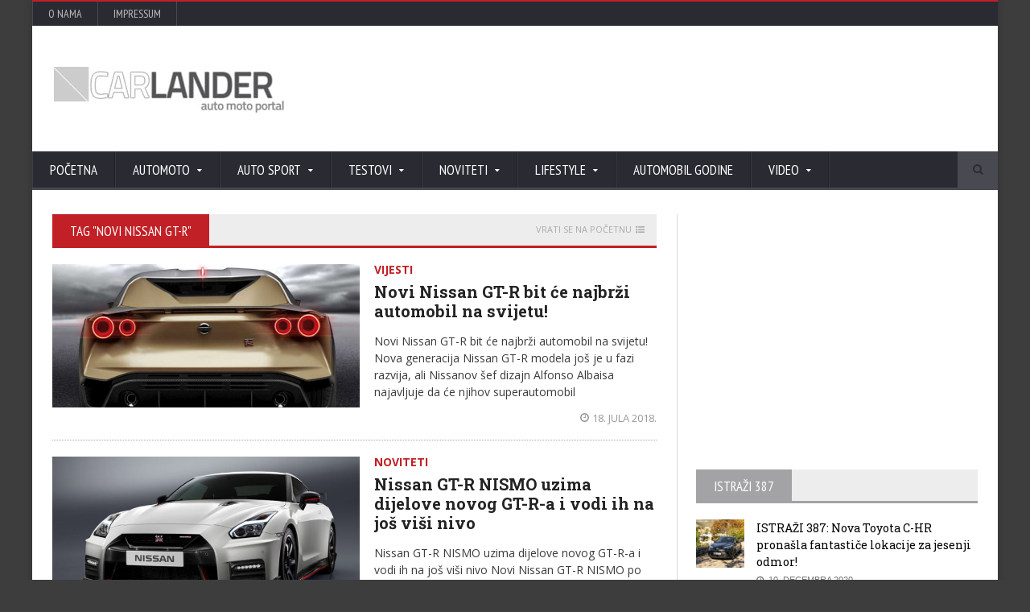

--- FILE ---
content_type: text/html; charset=UTF-8
request_url: http://www.carlander.ba/tag/novi-nissan-gt-r/
body_size: 10601
content:
<!DOCTYPE html>
<!--[if IE 7]>
<html class="ie ie7" dir="ltr" lang="bs-BA">
<![endif]-->
<!--[if IE 8]>
<html class="ie ie8" dir="ltr" lang="bs-BA">
<![endif]-->
<!--[if !(IE 7) | !(IE 8)  ]><!-->

<!-- BEGIN html -->
<html xmlns="http://www.w3.org/1999/xhtml" dir="ltr" lang="bs-BA">
<!--<![endif]-->
	<!-- BEGIN head -->
	<head>

		<!-- Meta Tags -->
		<meta http-equiv="content-type" content="text/html; charset=UTF-8" />
		<meta name="viewport" content="width=device-width, initial-scale=1, maximum-scale=1" />
		
		<!-- Favicon -->
					<link rel="shortcut icon" href="http://carlander.ba/wp-content/uploads/2014/08/favico2014.ico" type="image/x-icon" />
				
		<link rel="alternate" type="application/rss+xml" href="http://www.carlander.ba/feed/" title="CARLANDER latest posts" />
		<link rel="alternate" type="application/rss+xml" href="http://www.carlander.ba/comments/feed/" title="CARLANDER latest comments" />
		<link rel="pingback" href="http://www.carlander.ba/xmlrpc.php" />

		<title>novi nissan gt-r | CARLANDER</title><link rel="preload" as="style" href="https://fonts.googleapis.com/css?family=Open%20Sans%7CPT%20Sans%20Narrow%7CRoboto%20Slab&#038;display=swap" /><link rel="stylesheet" href="https://fonts.googleapis.com/css?family=Open%20Sans%7CPT%20Sans%20Narrow%7CRoboto%20Slab&#038;display=swap" media="print" onload="this.media='all'" /><noscript><link rel="stylesheet" href="https://fonts.googleapis.com/css?family=Open%20Sans%7CPT%20Sans%20Narrow%7CRoboto%20Slab&#038;display=swap" /></noscript><link rel="stylesheet" href="http://www.carlander.ba/wp-content/cache/min/1/8e517926cc4bd98bfd88798b460a6880.css" media="all" data-minify="1" />

		<!-- All in One SEO 4.4.6 - aioseo.com -->
		<meta name="robots" content="max-image-preview:large" />
		<meta name="keywords" content="nissan,gt-r,novi nissan gt-r,najbrži automobil na svijestu,vijesti,2018,noviteti,nismo,2016,lemans,sportisti,automobili,2014,nissan gt-r,hibrid,nissan gt-r hibrid,sportski automobili,coupe,novosti,2012,model 2013,novost" />
		<link rel="canonical" href="http://www.carlander.ba/tag/novi-nissan-gt-r/" />
		<meta name="generator" content="All in One SEO (AIOSEO) 4.4.6" />
		<meta name="google" content="nositelinkssearchbox" />
		<script type="application/ld+json" class="aioseo-schema">
			{"@context":"https:\/\/schema.org","@graph":[{"@type":"BreadcrumbList","@id":"http:\/\/www.carlander.ba\/tag\/novi-nissan-gt-r\/#breadcrumblist","itemListElement":[{"@type":"ListItem","@id":"http:\/\/www.carlander.ba\/#listItem","position":1,"item":{"@type":"WebPage","@id":"http:\/\/www.carlander.ba\/","name":"Home","description":"Magazi o automobilima, motociklima, auto sportu, tehnici & lifestyle","url":"http:\/\/www.carlander.ba\/"},"nextItem":"http:\/\/www.carlander.ba\/tag\/novi-nissan-gt-r\/#listItem"},{"@type":"ListItem","@id":"http:\/\/www.carlander.ba\/tag\/novi-nissan-gt-r\/#listItem","position":2,"item":{"@type":"WebPage","@id":"http:\/\/www.carlander.ba\/tag\/novi-nissan-gt-r\/","name":"novi nissan gt-r","url":"http:\/\/www.carlander.ba\/tag\/novi-nissan-gt-r\/"},"previousItem":"http:\/\/www.carlander.ba\/#listItem"}]},{"@type":"CollectionPage","@id":"http:\/\/www.carlander.ba\/tag\/novi-nissan-gt-r\/#collectionpage","url":"http:\/\/www.carlander.ba\/tag\/novi-nissan-gt-r\/","name":"novi nissan gt-r | CARLANDER","inLanguage":"bs-BA","isPartOf":{"@id":"http:\/\/www.carlander.ba\/#website"},"breadcrumb":{"@id":"http:\/\/www.carlander.ba\/tag\/novi-nissan-gt-r\/#breadcrumblist"}},{"@type":"Organization","@id":"http:\/\/www.carlander.ba\/#organization","name":"CARLANDER","url":"http:\/\/www.carlander.ba\/"},{"@type":"WebSite","@id":"http:\/\/www.carlander.ba\/#website","url":"http:\/\/www.carlander.ba\/","name":"CARLANDER","description":"| auto moto sport & life style magazin","inLanguage":"bs-BA","publisher":{"@id":"http:\/\/www.carlander.ba\/#organization"}}]}
		</script>
		<script type="text/javascript" >
			window.ga=window.ga||function(){(ga.q=ga.q||[]).push(arguments)};ga.l=+new Date;
			ga('create', "UA-26586326-1", 'auto');
			ga('send', 'pageview');
		</script>
		<script async src="https://www.google-analytics.com/analytics.js"></script>
		<!-- All in One SEO -->


<!-- Open Graph Meta Tags generated by Blog2Social 834 - https://www.blog2social.com -->
<meta property="og:title" content="CARLANDER"/>
<meta property="og:description" content="| auto moto sport &amp; life style magazin"/>
<meta property="og:url" content="http://www.carlander.ba/tag/novi-nissan-gt-r/"/>
<meta property="og:image" content="http://www.carlander.ba/wp-content/uploads/2018/07/nissan_gt-r-teaser.jpg"/>
<meta property="og:image:width" content="620"/>
<meta property="og:image:height" content="400"/>
<meta property="og:type" content="article"/>
<meta property="og:article:published_time" content="2018-07-18 09:11:13"/>
<meta property="og:article:modified_time" content="2018-07-18 08:17:07"/>
<meta property="og:article:tag" content="2018"/>
<meta property="og:article:tag" content="gt-r"/>
<meta property="og:article:tag" content="najbrži automobil na svijestu"/>
<meta property="og:article:tag" content="nissan"/>
<meta property="og:article:tag" content="novi nissan gt-r"/>
<meta property="og:article:tag" content="vijesti"/>
<!-- Open Graph Meta Tags generated by Blog2Social 834 - https://www.blog2social.com -->

<!-- Twitter Card generated by Blog2Social 834 - https://www.blog2social.com -->
<meta name="twitter:card" content="summary">
<meta name="twitter:title" content="CARLANDER"/>
<meta name="twitter:description" content="| auto moto sport &amp; life style magazin"/>
<meta name="twitter:image" content="http://www.carlander.ba/wp-content/uploads/2018/07/nissan_gt-r-teaser.jpg"/>
<!-- Twitter Card generated by Blog2Social 834 - https://www.blog2social.com -->
<link rel='dns-prefetch' href='//www.googletagmanager.com' />
<link rel='dns-prefetch' href='//fonts.googleapis.com' />
<link href='https://fonts.gstatic.com' crossorigin rel='preconnect' />
<link rel="alternate" type="application/rss+xml" title="CARLANDER &raquo; novosti" href="http://www.carlander.ba/feed/" />
<link rel="alternate" type="application/rss+xml" title="CARLANDER &raquo; novi nissan gt-r  novosti o oznaci" href="http://www.carlander.ba/tag/novi-nissan-gt-r/feed/" />
<style type="text/css">
img.wp-smiley,
img.emoji {
	display: inline !important;
	border: none !important;
	box-shadow: none !important;
	height: 1em !important;
	width: 1em !important;
	margin: 0 0.07em !important;
	vertical-align: -0.1em !important;
	background: none !important;
	padding: 0 !important;
}
</style>
	

<style id='global-styles-inline-css' type='text/css'>
body{--wp--preset--color--black: #000000;--wp--preset--color--cyan-bluish-gray: #abb8c3;--wp--preset--color--white: #ffffff;--wp--preset--color--pale-pink: #f78da7;--wp--preset--color--vivid-red: #cf2e2e;--wp--preset--color--luminous-vivid-orange: #ff6900;--wp--preset--color--luminous-vivid-amber: #fcb900;--wp--preset--color--light-green-cyan: #7bdcb5;--wp--preset--color--vivid-green-cyan: #00d084;--wp--preset--color--pale-cyan-blue: #8ed1fc;--wp--preset--color--vivid-cyan-blue: #0693e3;--wp--preset--color--vivid-purple: #9b51e0;--wp--preset--gradient--vivid-cyan-blue-to-vivid-purple: linear-gradient(135deg,rgba(6,147,227,1) 0%,rgb(155,81,224) 100%);--wp--preset--gradient--light-green-cyan-to-vivid-green-cyan: linear-gradient(135deg,rgb(122,220,180) 0%,rgb(0,208,130) 100%);--wp--preset--gradient--luminous-vivid-amber-to-luminous-vivid-orange: linear-gradient(135deg,rgba(252,185,0,1) 0%,rgba(255,105,0,1) 100%);--wp--preset--gradient--luminous-vivid-orange-to-vivid-red: linear-gradient(135deg,rgba(255,105,0,1) 0%,rgb(207,46,46) 100%);--wp--preset--gradient--very-light-gray-to-cyan-bluish-gray: linear-gradient(135deg,rgb(238,238,238) 0%,rgb(169,184,195) 100%);--wp--preset--gradient--cool-to-warm-spectrum: linear-gradient(135deg,rgb(74,234,220) 0%,rgb(151,120,209) 20%,rgb(207,42,186) 40%,rgb(238,44,130) 60%,rgb(251,105,98) 80%,rgb(254,248,76) 100%);--wp--preset--gradient--blush-light-purple: linear-gradient(135deg,rgb(255,206,236) 0%,rgb(152,150,240) 100%);--wp--preset--gradient--blush-bordeaux: linear-gradient(135deg,rgb(254,205,165) 0%,rgb(254,45,45) 50%,rgb(107,0,62) 100%);--wp--preset--gradient--luminous-dusk: linear-gradient(135deg,rgb(255,203,112) 0%,rgb(199,81,192) 50%,rgb(65,88,208) 100%);--wp--preset--gradient--pale-ocean: linear-gradient(135deg,rgb(255,245,203) 0%,rgb(182,227,212) 50%,rgb(51,167,181) 100%);--wp--preset--gradient--electric-grass: linear-gradient(135deg,rgb(202,248,128) 0%,rgb(113,206,126) 100%);--wp--preset--gradient--midnight: linear-gradient(135deg,rgb(2,3,129) 0%,rgb(40,116,252) 100%);--wp--preset--duotone--dark-grayscale: url('#wp-duotone-dark-grayscale');--wp--preset--duotone--grayscale: url('#wp-duotone-grayscale');--wp--preset--duotone--purple-yellow: url('#wp-duotone-purple-yellow');--wp--preset--duotone--blue-red: url('#wp-duotone-blue-red');--wp--preset--duotone--midnight: url('#wp-duotone-midnight');--wp--preset--duotone--magenta-yellow: url('#wp-duotone-magenta-yellow');--wp--preset--duotone--purple-green: url('#wp-duotone-purple-green');--wp--preset--duotone--blue-orange: url('#wp-duotone-blue-orange');--wp--preset--font-size--small: 13px;--wp--preset--font-size--medium: 20px;--wp--preset--font-size--large: 36px;--wp--preset--font-size--x-large: 42px;--wp--preset--spacing--20: 0.44rem;--wp--preset--spacing--30: 0.67rem;--wp--preset--spacing--40: 1rem;--wp--preset--spacing--50: 1.5rem;--wp--preset--spacing--60: 2.25rem;--wp--preset--spacing--70: 3.38rem;--wp--preset--spacing--80: 5.06rem;}:where(.is-layout-flex){gap: 0.5em;}body .is-layout-flow > .alignleft{float: left;margin-inline-start: 0;margin-inline-end: 2em;}body .is-layout-flow > .alignright{float: right;margin-inline-start: 2em;margin-inline-end: 0;}body .is-layout-flow > .aligncenter{margin-left: auto !important;margin-right: auto !important;}body .is-layout-constrained > .alignleft{float: left;margin-inline-start: 0;margin-inline-end: 2em;}body .is-layout-constrained > .alignright{float: right;margin-inline-start: 2em;margin-inline-end: 0;}body .is-layout-constrained > .aligncenter{margin-left: auto !important;margin-right: auto !important;}body .is-layout-constrained > :where(:not(.alignleft):not(.alignright):not(.alignfull)){max-width: var(--wp--style--global--content-size);margin-left: auto !important;margin-right: auto !important;}body .is-layout-constrained > .alignwide{max-width: var(--wp--style--global--wide-size);}body .is-layout-flex{display: flex;}body .is-layout-flex{flex-wrap: wrap;align-items: center;}body .is-layout-flex > *{margin: 0;}:where(.wp-block-columns.is-layout-flex){gap: 2em;}.has-black-color{color: var(--wp--preset--color--black) !important;}.has-cyan-bluish-gray-color{color: var(--wp--preset--color--cyan-bluish-gray) !important;}.has-white-color{color: var(--wp--preset--color--white) !important;}.has-pale-pink-color{color: var(--wp--preset--color--pale-pink) !important;}.has-vivid-red-color{color: var(--wp--preset--color--vivid-red) !important;}.has-luminous-vivid-orange-color{color: var(--wp--preset--color--luminous-vivid-orange) !important;}.has-luminous-vivid-amber-color{color: var(--wp--preset--color--luminous-vivid-amber) !important;}.has-light-green-cyan-color{color: var(--wp--preset--color--light-green-cyan) !important;}.has-vivid-green-cyan-color{color: var(--wp--preset--color--vivid-green-cyan) !important;}.has-pale-cyan-blue-color{color: var(--wp--preset--color--pale-cyan-blue) !important;}.has-vivid-cyan-blue-color{color: var(--wp--preset--color--vivid-cyan-blue) !important;}.has-vivid-purple-color{color: var(--wp--preset--color--vivid-purple) !important;}.has-black-background-color{background-color: var(--wp--preset--color--black) !important;}.has-cyan-bluish-gray-background-color{background-color: var(--wp--preset--color--cyan-bluish-gray) !important;}.has-white-background-color{background-color: var(--wp--preset--color--white) !important;}.has-pale-pink-background-color{background-color: var(--wp--preset--color--pale-pink) !important;}.has-vivid-red-background-color{background-color: var(--wp--preset--color--vivid-red) !important;}.has-luminous-vivid-orange-background-color{background-color: var(--wp--preset--color--luminous-vivid-orange) !important;}.has-luminous-vivid-amber-background-color{background-color: var(--wp--preset--color--luminous-vivid-amber) !important;}.has-light-green-cyan-background-color{background-color: var(--wp--preset--color--light-green-cyan) !important;}.has-vivid-green-cyan-background-color{background-color: var(--wp--preset--color--vivid-green-cyan) !important;}.has-pale-cyan-blue-background-color{background-color: var(--wp--preset--color--pale-cyan-blue) !important;}.has-vivid-cyan-blue-background-color{background-color: var(--wp--preset--color--vivid-cyan-blue) !important;}.has-vivid-purple-background-color{background-color: var(--wp--preset--color--vivid-purple) !important;}.has-black-border-color{border-color: var(--wp--preset--color--black) !important;}.has-cyan-bluish-gray-border-color{border-color: var(--wp--preset--color--cyan-bluish-gray) !important;}.has-white-border-color{border-color: var(--wp--preset--color--white) !important;}.has-pale-pink-border-color{border-color: var(--wp--preset--color--pale-pink) !important;}.has-vivid-red-border-color{border-color: var(--wp--preset--color--vivid-red) !important;}.has-luminous-vivid-orange-border-color{border-color: var(--wp--preset--color--luminous-vivid-orange) !important;}.has-luminous-vivid-amber-border-color{border-color: var(--wp--preset--color--luminous-vivid-amber) !important;}.has-light-green-cyan-border-color{border-color: var(--wp--preset--color--light-green-cyan) !important;}.has-vivid-green-cyan-border-color{border-color: var(--wp--preset--color--vivid-green-cyan) !important;}.has-pale-cyan-blue-border-color{border-color: var(--wp--preset--color--pale-cyan-blue) !important;}.has-vivid-cyan-blue-border-color{border-color: var(--wp--preset--color--vivid-cyan-blue) !important;}.has-vivid-purple-border-color{border-color: var(--wp--preset--color--vivid-purple) !important;}.has-vivid-cyan-blue-to-vivid-purple-gradient-background{background: var(--wp--preset--gradient--vivid-cyan-blue-to-vivid-purple) !important;}.has-light-green-cyan-to-vivid-green-cyan-gradient-background{background: var(--wp--preset--gradient--light-green-cyan-to-vivid-green-cyan) !important;}.has-luminous-vivid-amber-to-luminous-vivid-orange-gradient-background{background: var(--wp--preset--gradient--luminous-vivid-amber-to-luminous-vivid-orange) !important;}.has-luminous-vivid-orange-to-vivid-red-gradient-background{background: var(--wp--preset--gradient--luminous-vivid-orange-to-vivid-red) !important;}.has-very-light-gray-to-cyan-bluish-gray-gradient-background{background: var(--wp--preset--gradient--very-light-gray-to-cyan-bluish-gray) !important;}.has-cool-to-warm-spectrum-gradient-background{background: var(--wp--preset--gradient--cool-to-warm-spectrum) !important;}.has-blush-light-purple-gradient-background{background: var(--wp--preset--gradient--blush-light-purple) !important;}.has-blush-bordeaux-gradient-background{background: var(--wp--preset--gradient--blush-bordeaux) !important;}.has-luminous-dusk-gradient-background{background: var(--wp--preset--gradient--luminous-dusk) !important;}.has-pale-ocean-gradient-background{background: var(--wp--preset--gradient--pale-ocean) !important;}.has-electric-grass-gradient-background{background: var(--wp--preset--gradient--electric-grass) !important;}.has-midnight-gradient-background{background: var(--wp--preset--gradient--midnight) !important;}.has-small-font-size{font-size: var(--wp--preset--font-size--small) !important;}.has-medium-font-size{font-size: var(--wp--preset--font-size--medium) !important;}.has-large-font-size{font-size: var(--wp--preset--font-size--large) !important;}.has-x-large-font-size{font-size: var(--wp--preset--font-size--x-large) !important;}
.wp-block-navigation a:where(:not(.wp-element-button)){color: inherit;}
:where(.wp-block-columns.is-layout-flex){gap: 2em;}
.wp-block-pullquote{font-size: 1.5em;line-height: 1.6;}
</style>

<style id='wp-polls-inline-css' type='text/css'>
.wp-polls .pollbar {
	margin: 1px;
	font-size: 8px;
	line-height: 10px;
	height: 10px;
	background: #bf0000;
	border: 1px solid #bf0000;
}

</style>










<!--[if lt IE 8]>
<link rel='stylesheet' id='ie-only-styles-css' href='http://www.carlander.ba/wp-content/themes/novomag-theme/css/ie-ancient.css?ver=6.1.9' type='text/css' media='all' />
<![endif]-->



<!--n2css--><script type='text/javascript' id='jquery-core-js-extra'>
/* <![CDATA[ */
var ot = {"adminUrl":"http:\/\/www.carlander.ba\/wp-admin\/admin-ajax.php","gallery_id":"","galleryCat":"","imageUrl":"http:\/\/www.carlander.ba\/wp-content\/themes\/novomag-theme\/images\/","cssUrl":"http:\/\/www.carlander.ba\/wp-content\/themes\/novomag-theme\/css\/","themeUrl":"http:\/\/www.carlander.ba\/wp-content\/themes\/novomag-theme"};
/* ]]> */
</script>
<script type='text/javascript' src='http://www.carlander.ba/wp-includes/js/jquery/jquery.min.js?ver=3.6.1' id='jquery-core-js'></script>
<script type='text/javascript' src='http://www.carlander.ba/wp-includes/js/jquery/jquery-migrate.min.js?ver=3.3.2' id='jquery-migrate-js'></script>

<!-- Google Analytics snippet added by Site Kit -->
<script type='text/javascript' src='https://www.googletagmanager.com/gtag/js?id=GT-PJRM8XD' id='google_gtagjs-js' async></script>
<script type='text/javascript' id='google_gtagjs-js-after'>
window.dataLayer = window.dataLayer || [];function gtag(){dataLayer.push(arguments);}
gtag('set', 'linker', {"domains":["www.carlander.ba"]} );
gtag("js", new Date());
gtag("set", "developer_id.dZTNiMT", true);
gtag("config", "GT-PJRM8XD");
</script>

<!-- End Google Analytics snippet added by Site Kit -->
<link rel="https://api.w.org/" href="http://www.carlander.ba/wp-json/" /><link rel="alternate" type="application/json" href="http://www.carlander.ba/wp-json/wp/v2/tags/3107" /><link rel="EditURI" type="application/rsd+xml" title="RSD" href="http://www.carlander.ba/xmlrpc.php?rsd" />
<link rel="wlwmanifest" type="application/wlwmanifest+xml" href="http://www.carlander.ba/wp-includes/wlwmanifest.xml" />
<meta name="generator" content="WordPress 6.1.9" />
<meta name="generator" content="Site Kit by Google 1.110.0" /><meta name="generator" content="Powered by WPBakery Page Builder - drag and drop page builder for WordPress."/>
<noscript><style> .wpb_animate_when_almost_visible { opacity: 1; }</style></noscript>	

	<!-- END head -->
	</head>
	
	<!-- BEGIN body -->
	<body class="archive tag tag-novi-nissan-gt-r tag-3107 wpb-js-composer js-comp-ver-6.1 vc_non_responsive">
			
					

		<!-- BEGIN .boxed -->
		<div class="boxed active">
			
			<!-- BEGIN .header -->
			<header class="header">
									<div class="header-topmenu">
						
						<!-- BEGIN .wrapper -->
						<div class="wrapper">
							<ul class="le-first"><li id="menu-item-18671" class="menu-item menu-item-type-post_type menu-item-object-page single"><a href="http://www.carlander.ba/o-nama/">O nama</a></li>
<li id="menu-item-18659" class="menu-item menu-item-type-post_type menu-item-object-page single"><a href="http://www.carlander.ba/impressum/">Impressum</a></li>
</ul>						<!-- END .wrapper -->
						</div>

					</div>
				
				<!-- BEGIN .wrapper -->
				<div class="wrapper">
					
					<div class="header-block">
						<div class="header-logo">
															<a href="http://www.carlander.ba"><img src="http://carlander.ba/wp-content/uploads/2020/01/new_header-logo.jpg" alt="CARLANDER" /></a>
													</div>
													<div class="header-banner">
								<script async src="https://pagead2.googlesyndication.com/pagead/js/adsbygoogle.js?client=ca-pub-7619930356664105"
     crossorigin="anonymous"></script>
<!-- 728x90 srednji -->
<ins class="adsbygoogle"
     style="display:inline-block;width:728px;height:90px"
     data-ad-client="ca-pub-7619930356664105"
     data-ad-slot="1813217666"></ins>
<script>
     (adsbygoogle = window.adsbygoogle || []).push({});
</script>															</div>
						
					</div>
					
				<!-- END .wrapper -->
				</div>

				<nav class="main-menu">
					
					<!-- BEGIN .wrapper -->
					<div class="wrapper">
						
						<ul class="menu menu" rel="Main Menu"><li id="menu-item-278" class="normal-drop  menu-single menu-item menu-item-type-custom menu-item-object-custom menu-item-home"><a href="http://www.carlander.ba">Početna</a></li>
<li id="menu-item-257" class="normal-drop menu-item menu-item-type-taxonomy menu-item-object-category menu-item-has-children ot-dropdown"><a href="http://www.carlander.ba/category/automobili/"><span>AutoMoto</span></a>
<ul class="sub-menu">
	<li id="menu-item-2607" class="normal-drop  menu-single menu-item menu-item-type-taxonomy menu-item-object-category"><a href="http://www.carlander.ba/category/automobili/">Automobili</a></li>
	<li id="menu-item-26579" class="normal-drop  menu-single menu-item menu-item-type-taxonomy menu-item-object-category"><a href="http://www.carlander.ba/category/automobili/koncepti-2/">Koncepti</a></li>
	<li id="menu-item-1720" class="normal-drop  menu-single menu-item menu-item-type-taxonomy menu-item-object-category"><a href="http://www.carlander.ba/category/motori/">Motori</a></li>
	<li id="menu-item-25434" class="normal-drop menu-item menu-item-type-taxonomy menu-item-object-category"><a href="http://www.carlander.ba/category/automobili/legendarni-automobili/">Legendarni automobili</a></li>
	<li id="menu-item-259" class="normal-drop  menu-single menu-item menu-item-type-taxonomy menu-item-object-category"><a href="http://www.carlander.ba/category/automobili/sportisti/">Auto sportisti</a></li>
	<li id="menu-item-18660" class="normal-drop  menu-single menu-item menu-item-type-taxonomy menu-item-object-category"><a href="http://www.carlander.ba/category/komercijalna-vozila-2/">Komercijalna vozila</a></li>
	<li id="menu-item-17728" class="normal-drop  menu-single menu-item menu-item-type-taxonomy menu-item-object-category"><a href="http://www.carlander.ba/category/savjeti/">Savjeti</a></li>
	<li id="menu-item-2582" class="normal-drop  menu-single menu-item menu-item-type-taxonomy menu-item-object-category"><a href="http://www.carlander.ba/category/tuning/">Tuning</a></li>
	<li id="menu-item-4517" class="normal-drop  menu-single menu-item menu-item-type-taxonomy menu-item-object-category"><a href="http://www.carlander.ba/category/auto-sajam/">Auto sajam</a></li>
	<li id="menu-item-75175" class="normal-drop  menu-single menu-item menu-item-type-taxonomy menu-item-object-category"><a href="http://www.carlander.ba/category/vijesti-2/">Vijesti</a></li>
</ul>
</li>
<li id="menu-item-260" class="normal-drop  menu-single menu-item menu-item-type-taxonomy menu-item-object-category menu-item-has-children ot-dropdown"><a href="http://www.carlander.ba/category/auto-sport/"><span>Auto sport</span></a>
<ul class="sub-menu">
	<li id="menu-item-261" class="normal-drop menu-item menu-item-type-taxonomy menu-item-object-category"><a href="http://www.carlander.ba/category/auto-sport/formula1/">Formula 1</a></li>
	<li id="menu-item-262" class="normal-drop  menu-single menu-item menu-item-type-taxonomy menu-item-object-category"><a href="http://www.carlander.ba/category/auto-sport/moto-gp/">Moto GP</a></li>
	<li id="menu-item-3855" class="normal-drop  menu-single menu-item menu-item-type-taxonomy menu-item-object-category"><a href="http://www.carlander.ba/category/auto-sport/wrc-rally/">WRC Rally</a></li>
	<li id="menu-item-264" class="normal-drop  menu-single menu-item menu-item-type-taxonomy menu-item-object-category"><a href="http://www.carlander.ba/category/auto-sport/rally-dakar/">Rally Dakar</a></li>
</ul>
</li>
<li id="menu-item-268" class="normal-drop  menu-single menu-item menu-item-type-taxonomy menu-item-object-category menu-item-has-children ot-dropdown"><a href="http://www.carlander.ba/category/testovi/"><span>Testovi</span></a>
<ul class="sub-menu">
	<li id="menu-item-5180" class="normal-drop  menu-single menu-item menu-item-type-taxonomy menu-item-object-category"><a href="http://www.carlander.ba/category/testovi/auto-test/">Auto test</a></li>
	<li id="menu-item-35289" class="normal-drop menu-item menu-item-type-taxonomy menu-item-object-category"><a href="http://www.carlander.ba/category/testovi/moto-test/">Moto test</a></li>
	<li id="menu-item-10319" class="normal-drop  menu-single menu-item menu-item-type-taxonomy menu-item-object-category"><a href="http://www.carlander.ba/category/testovi/vozili-smo/">Vozili smo</a></li>
	<li id="menu-item-270" class="normal-drop  menu-single menu-item menu-item-type-taxonomy menu-item-object-category"><a href="http://www.carlander.ba/category/testovi/gume/">Gume</a></li>
	<li id="menu-item-35290" class="normal-drop  menu-single menu-item menu-item-type-taxonomy menu-item-object-category"><a href="http://www.carlander.ba/category/testovi/oprema/">Oprema</a></li>
</ul>
</li>
<li id="menu-item-267" class="normal-drop  menu-single menu-item menu-item-type-taxonomy menu-item-object-category menu-item-has-children ot-dropdown"><a href="http://www.carlander.ba/category/noviteti/"><span>Noviteti</span></a>
<ul class="sub-menu">
	<li id="menu-item-17730" class="normal-drop  menu-single menu-item menu-item-type-taxonomy menu-item-object-category"><a href="http://www.carlander.ba/category/auto-industrija-2/">Auto industrija</a></li>
	<li id="menu-item-2492" class="normal-drop  menu-single menu-item menu-item-type-taxonomy menu-item-object-category"><a href="http://www.carlander.ba/category/nova-tehnologija-2/">Nova tehnologija</a></li>
</ul>
</li>
<li id="menu-item-2449" class="normal-drop  menu-single menu-item menu-item-type-taxonomy menu-item-object-category menu-item-has-children ot-dropdown"><a href="http://www.carlander.ba/category/lifestyle/"><span>Lifestyle</span></a>
<ul class="sub-menu">
	<li id="menu-item-69080" class="normal-drop  menu-single menu-item menu-item-type-taxonomy menu-item-object-category"><a href="http://www.carlander.ba/category/testovi/istrazi-387/">Istraži 387</a></li>
</ul>
</li>
<li id="menu-item-73362" class="normal-drop  menu-single menu-item menu-item-type-taxonomy menu-item-object-category"><a href="http://www.carlander.ba/category/anketa/">Automobil godine</a></li>
<li id="menu-item-3733" class="normal-drop  menu-single menu-item menu-item-type-post_type menu-item-object-page menu-item-has-children ot-dropdown"><a href="http://www.carlander.ba/video/"><span>Video</span></a>
<ul class="sub-menu">
	<li id="menu-item-3734" class="normal-drop  menu-single menu-item menu-item-type-taxonomy menu-item-object-category"><a href="http://www.carlander.ba/category/servis-2/">Video servis</a></li>
</ul>
</li>
</ul>													<div class="search-block">
								<form method="get" action="http://www.carlander.ba" name="searchform">
									<input type="text" class="search-value" value=""  name="s" id="s"/>
									<input type="submit" class="search-button" value="&#xf002;" />
								</form>
							</div>
											<!-- END .wrapper -->
					</div>

				</nav>


			<!-- END .header -->
			</header>



	<!-- BEGIN .content -->
	<section class="content has-sidebar">
		<!-- BEGIN .wrapper -->
		<div class="wrapper">
						</div>
		<!-- BEGIN .wrapper -->
		<div class="wrapper">

			<div class="main-content left">






			<!-- BEGIN .panel -->
		<div class="panel">
							

 
	<div class="p-title">
		<h2 style="background-color: #C12026;">Tag "novi nissan gt-r"</h2>
	</div>
	<a href="http://www.carlander.ba" class="upper-title">Vrati se na početnu<i class="fa fa-home"></i></a>

					<!-- START .blog-lis-->
	<div class="blog-list style-1">								<div class="item post-55060 post type-post status-publish format-standard has-post-thumbnail hentry category-vijesti-2 tag-830 tag-gt-r tag-najbrzi-automobil-na-svijestu tag-nissan tag-novi-nissan-gt-r tag-vijesti">
					<div class="item-header">
					<a href="http://www.carlander.ba/vijesti-2/novi-nissan-gt-r-bit-ce-najbrzi-automobil-na-svijetu/" class="item-photo">
		<img src="http://www.carlander.ba/wp-content/uploads/2018/07/nissan_gt-r-teaser-677x316_c.jpg" alt="Novi Nissan GT-R bit će najbrži automobil na svijetu!" />	</a>
							</div>
						<div class="item-content">
									<a href="http://www.carlander.ba/category/vijesti-2/" class="category-link" style="color: #C12026">
							<strong>Vijesti</strong>
						</a>
											<h3>
				<a href="http://www.carlander.ba/vijesti-2/novi-nissan-gt-r-bit-ce-najbrzi-automobil-na-svijetu/">Novi Nissan GT-R bit će najbrži automobil na svijetu!</a>
			</h3>
						<p>Novi Nissan GT-R bit će najbrži automobil na svijetu! Nova generacija Nissan GT-R modela još je u fazi razvija, ali Nissanov šef dizajn Alfonso Albaisa najavljuje da će njihov superautomobil</p>
		</div>
		<div class="item-footer">
			<span class="foot-categories">
							</span>
			<span class="right">
									<a href="http://www.carlander.ba/2018/07/">
						<i class="fa fa-clock-o"></i>18. Jula 2018.					</a>
											</span>
		</div>
	</div>											<div class="item post-34846 post type-post status-publish format-standard has-post-thumbnail hentry category-noviteti tag-1177 tag-gt-r tag-nismo tag-nissan tag-novi-nissan-gt-r tag-noviteti-2">
					<div class="item-header">
					<a href="http://www.carlander.ba/noviteti/nissan-gt-r-nismo-uzima-dijelove-novog-gt-r-a-i-vodi-ih-na-jos-visi-nivo/" class="item-photo">
		<img src="http://www.carlander.ba/wp-content/uploads/2016/05/Nissan-GT-R-Nismo-2016--677x316_c.jpg" alt="Nissan GT-R NISMO uzima dijelove novog GT-R-a i vodi ih na još viši nivo" />	</a>
							</div>
						<div class="item-content">
									<a href="http://www.carlander.ba/category/noviteti/" class="category-link" style="color: #C12026">
							<strong>Noviteti</strong>
						</a>
											<h3>
				<a href="http://www.carlander.ba/noviteti/nissan-gt-r-nismo-uzima-dijelove-novog-gt-r-a-i-vodi-ih-na-jos-visi-nivo/">Nissan GT-R NISMO uzima dijelove novog GT-R-a i vodi ih na još viši nivo</a>
			</h3>
						<p>Nissan GT-R NISMO uzima dijelove novog GT-R-a i vodi ih na još viši nivo Novi Nissan GT-R NISMO po prvi put je pred očima javnosti izišao na stazu Nürburgring, jednu</p>
		</div>
		<div class="item-footer">
			<span class="foot-categories">
							</span>
			<span class="right">
									<a href="http://www.carlander.ba/2016/06/">
						<i class="fa fa-clock-o"></i>1. Juna 2016.					</a>
											</span>
		</div>
	</div>											<div class="item post-22700 post type-post status-publish format-standard has-post-thumbnail hentry category-noviteti tag-1330 tag-automobili-2 tag-gt-r tag-lemans tag-nissan tag-novi-nissan-gt-r tag-sportisti-2">
					<div class="item-header">
					<a href="http://www.carlander.ba/noviteti/nissan-gt-r-lm-nismo-bit-ce-osnova-za-novi-gt-r-model/" class="item-photo">
		<img src="http://www.carlander.ba/wp-content/uploads/2014/06/Nissan-Nismo-GTR-LeMans-677x316_c.jpg" alt="Nissan GT-R LM Nismo bit će osnova za novi GT-R model?" />	</a>
							</div>
						<div class="item-content">
									<a href="http://www.carlander.ba/category/noviteti/" class="category-link" style="color: #C12026">
							<strong>Noviteti</strong>
						</a>
											<h3>
				<a href="http://www.carlander.ba/noviteti/nissan-gt-r-lm-nismo-bit-ce-osnova-za-novi-gt-r-model/">Nissan GT-R LM Nismo bit će osnova za novi GT-R model?</a>
			</h3>
						<p>Nissan GT-R LM Nismo bit će osnova za novi GT-R model? Nissan GT-R LM NISMO mogao bi biti osnova za narednu generaciju GT-R modela koju će karakterisati hibridni pogonski agregat. Prije nekoliko</p>
		</div>
		<div class="item-footer">
			<span class="foot-categories">
							</span>
			<span class="right">
									<a href="http://www.carlander.ba/2014/06/">
						<i class="fa fa-clock-o"></i>9. Juna 2014.					</a>
											</span>
		</div>
	</div>											<div class="item post-10377 post type-post status-publish format-standard hentry category-sportisti tag-8483 tag-1330 tag-coupe tag-gt-r tag-hibrid tag-nissan tag-nissan-gt-r tag-nissan-gt-r-hibrid tag-novi-nissan-gt-r tag-novosti tag-sportski-automobili tag-vijesti">
					<div class="item-header">
					<a href="http://www.carlander.ba/automobili/sportisti/nissan-gt-r-hibrid/" class="item-photo">
		<img src="http://www.carlander.ba/wp-content/themes/novomag-theme/images/no-image-677x316.jpg" alt="Nissan GT-R Hibrid" />	</a>
							</div>
						<div class="item-content">
									<a href="http://www.carlander.ba/category/automobili/sportisti/" class="category-link" style="color: #C12026">
							<strong>Sportisti</strong>
						</a>
											<h3>
				<a href="http://www.carlander.ba/automobili/sportisti/nissan-gt-r-hibrid/">Nissan GT-R Hibrid</a>
			</h3>
						<p>Nissan GT-R Hibrid Prema za sada nepotvrđenim informacijama, nasljednik popularnog sportskog Nissan GT-R coupea, čij dolazak je planiran za 2017. godinu, mogao bi da se proizvodi isključivo kao hibridni model.</p>
		</div>
		<div class="item-footer">
			<span class="foot-categories">
							</span>
			<span class="right">
									<a href="http://www.carlander.ba/2012/12/">
						<i class="fa fa-clock-o"></i>29. Decembra 2012.					</a>
											</span>
		</div>
	</div>											<div class="item post-9047 post type-post status-publish format-standard has-post-thumbnail hentry category-sportisti tag-8483 tag-gt-r tag-model-2013 tag-nissan tag-nissan-gt-r tag-novi-nissan-gt-r tag-novost tag-sportski-automobili tag-vijesti">
					<div class="item-header">
					<a href="http://www.carlander.ba/automobili/sportisti/nissan-gt-r-model-2013/" class="item-photo">
		<img src="http://www.carlander.ba/wp-content/uploads/2012/11/Nissan-GT-R-2013-677x316_c.jpg" alt="Nissan GT-R, model 2013" />	</a>
							</div>
						<div class="item-content">
									<a href="http://www.carlander.ba/category/automobili/sportisti/" class="category-link" style="color: #C12026">
							<strong>Sportisti</strong>
						</a>
											<h3>
				<a href="http://www.carlander.ba/automobili/sportisti/nissan-gt-r-model-2013/">Nissan GT-R, model 2013</a>
			</h3>
						<p>Nissan GT-R, model 2013 Kompanija Nissan Motor, objavila je da će lansirati Nissan GT-R modelske godine 2013, koji u prodaju u Japanu kreće 19. novembra. Nissan GT-R za 2013. godinu</p>
		</div>
		<div class="item-footer">
			<span class="foot-categories">
							</span>
			<span class="right">
									<a href="http://www.carlander.ba/2012/11/">
						<i class="fa fa-clock-o"></i>6. Novembra 2012.					</a>
											</span>
		</div>
	</div>									<!-- END .blog-lis-->
	</div>				<div class="pagination">
					</div>
	
	<!-- END .panel -->
	</div>			</div>

				
	<!-- BEGIN #sidebar -->
	<aside id="sidebar" class="right">
		<div class="widget-1 first widget">			<div class="textwidget"><p><script async src="//pagead2.googlesyndication.com/pagead/js/adsbygoogle.js"></script><br />
<!-- 300x250 --><br />
<ins class="adsbygoogle" style="display: inline-block; width: 300px; height: 250px;" data-ad-client="ca-pub-7619930356664105" data-ad-slot="4177102466"></ins><br />
<script>
(adsbygoogle = window.adsbygoogle || []).push({});
</script></p>
</div>
		</div>	
	<div class="widget-2 widget">		<div class="w-title"><h3>Istraži 387</h3></div>			<div class="article-list">
															<!-- BEGIN .item -->
						<div class="item">
															<a href="http://www.carlander.ba/testovi/istrazi-387-nova-toyota-c-hr-pronasla-fantastice-lokacije-za-jesenji-odmor/">
									<img class="item-photo" src="http://www.carlander.ba/wp-content/uploads/2020/11/Toyota-C-HR-putopis-Trebinje-i-Neum-2020-04-60x60_c.jpg" alt="ISTRAŽI 387: Nova Toyota C-HR pronašla fantastiče lokacije za jesenji odmor!" />								</a>
														<div class="item-content">
								<h3><a href="http://www.carlander.ba/testovi/istrazi-387-nova-toyota-c-hr-pronasla-fantastice-lokacije-za-jesenji-odmor/">ISTRAŽI 387: Nova Toyota C-HR pronašla fantastiče lokacije za jesenji odmor!</a></h3>
																	<!--<a href="http://www.carlander.ba/2020/12/">-->
										<span><i class="fa fa-clock-o"></i>&nbsp;&nbsp;10. Decembra 2020.</span>
									<!--</a>-->
									
																							</div>
						<!-- END .item -->
						</div>
																<!-- BEGIN .item -->
						<div class="item">
															<a href="http://www.carlander.ba/testovi/istrazi-387-skoda-superb-scout-otkriva-lukomir-zivot-u-dalekoj-proslosti/">
									<img class="item-photo" src="http://www.carlander.ba/wp-content/uploads/2020/09/Test-Skoda-Superb-Scout-2.0-TDI-DSG-2020-11-60x60_c.jpg" alt="ISTRAŽI 387: ŠKODA SUPERB SCOUT otkriva Lukomir &#8211; Život u dalekoj prošlosti" />								</a>
														<div class="item-content">
								<h3><a href="http://www.carlander.ba/testovi/istrazi-387-skoda-superb-scout-otkriva-lukomir-zivot-u-dalekoj-proslosti/">ISTRAŽI 387: ŠKODA SUPERB SCOUT otkriva Lukomir &#8211; Život u dalekoj prošlosti</a></h3>
																	<!--<a href="http://www.carlander.ba/2020/11/">-->
										<span><i class="fa fa-clock-o"></i>&nbsp;&nbsp;9. Novembra 2020.</span>
									<!--</a>-->
									
																							</div>
						<!-- END .item -->
						</div>
																<!-- BEGIN .item -->
						<div class="item">
															<a href="http://www.carlander.ba/testovi/istrazi-387-renault-captur-otkriva-skrivene-ljepote-bih-ii-dio/">
									<img class="item-photo" src="http://www.carlander.ba/wp-content/uploads/2020/11/Renault-Captur-Ostrozac-2020-5-60x60_c.jpg" alt="ISTRAŽI 387: Renault Captur otkriva skrivene ljepote BiH (II. dio.)" />								</a>
														<div class="item-content">
								<h3><a href="http://www.carlander.ba/testovi/istrazi-387-renault-captur-otkriva-skrivene-ljepote-bih-ii-dio/">ISTRAŽI 387: Renault Captur otkriva skrivene ljepote BiH (II. dio.)</a></h3>
																	<!--<a href="http://www.carlander.ba/2020/11/">-->
										<span><i class="fa fa-clock-o"></i>&nbsp;&nbsp;5. Novembra 2020.</span>
									<!--</a>-->
									
																							</div>
						<!-- END .item -->
						</div>
																<!-- BEGIN .item -->
						<div class="item">
															<a href="http://www.carlander.ba/testovi/istrazi-387/istrazi-387-renault-captur-otkriva-skrivene-ljepote-bih-i-dio/">
									<img class="item-photo" src="http://www.carlander.ba/wp-content/uploads/2020/10/Renault-Captur-putopis-2020-28-60x60_c.jpg" alt="ISTRAŽI 387: Renault Captur otkriva skrivene ljepote BiH (I. dio.)" />								</a>
														<div class="item-content">
								<h3><a href="http://www.carlander.ba/testovi/istrazi-387/istrazi-387-renault-captur-otkriva-skrivene-ljepote-bih-i-dio/">ISTRAŽI 387: Renault Captur otkriva skrivene ljepote BiH (I. dio.)</a></h3>
																	<!--<a href="http://www.carlander.ba/2020/10/">-->
										<span><i class="fa fa-clock-o"></i>&nbsp;&nbsp;28. Oktobra 2020.</span>
									<!--</a>-->
									
																							</div>
						<!-- END .item -->
						</div>
																<!-- BEGIN .item -->
						<div class="item">
															<a href="http://www.carlander.ba/putopisi/novi-renault-clio-na-putu-kroz-bh-prirodne-ljepote/">
									<img class="item-photo" src="http://www.carlander.ba/wp-content/uploads/2020/08/Renault-Clio-putopis-blidinje-ramsko-jezero-2020-01-60x60_c.jpg" alt="Novi Renault Clio na putu kroz prirodne ljepote BiH" />								</a>
														<div class="item-content">
								<h3><a href="http://www.carlander.ba/putopisi/novi-renault-clio-na-putu-kroz-bh-prirodne-ljepote/">Novi Renault Clio na putu kroz prirodne ljepote BiH</a></h3>
																	<!--<a href="http://www.carlander.ba/2020/08/">-->
										<span><i class="fa fa-clock-o"></i>&nbsp;&nbsp;18. Augusta 2020.</span>
									<!--</a>-->
									
																							</div>
						<!-- END .item -->
						</div>
										<div class="more-button">
						<a href="http://www.carlander.ba/category/testovi/istrazi-387/">Ostali članci</a>
					</div>
			</div>
	</div>
      <div class="widget-3 widget">			<div class="textwidget"><p><script async src="https://pagead2.googlesyndication.com/pagead/js/adsbygoogle.js?client=ca-pub-7619930356664105" crossorigin="anonymous"></script><br />
<!-- automatic size --><br />
<ins class="adsbygoogle" style="display: block;" data-ad-client="ca-pub-7619930356664105" data-ad-slot="2348466860" data-ad-format="auto" data-full-width-responsive="true"></ins><br />
<script>
     (adsbygoogle = window.adsbygoogle || []).push({});
</script></p>
</div>
		</div>	
	<div class="widget-4 widget">		<div class="w-title"><h3>Tuning</h3></div>			<div class="article-list">
															<!-- BEGIN .item -->
						<div class="item">
															<a href="http://www.carlander.ba/tuning/audi-rs3-manart-u-snaznom-izdanju-s-500-ks/">
									<img class="item-photo" src="http://www.carlander.ba/wp-content/uploads/2022/06/Audi-RS3-Manhart-500-2022-01-60x60_c.jpg" alt="Audi RS3 Manart u snažnom izdanju s 500 KS!" />								</a>
														<div class="item-content">
								<h3><a href="http://www.carlander.ba/tuning/audi-rs3-manart-u-snaznom-izdanju-s-500-ks/">Audi RS3 Manart u snažnom izdanju s 500 KS!</a></h3>
																	<!--<a href="http://www.carlander.ba/2022/06/">-->
										<span><i class="fa fa-clock-o"></i>&nbsp;&nbsp;6. Juna 2022.</span>
									<!--</a>-->
									
																							</div>
						<!-- END .item -->
						</div>
																<!-- BEGIN .item -->
						<div class="item">
															<a href="http://www.carlander.ba/tuning/performmaster-g-klasa-s-vecom-karoserijom-i-preko-800-ks-snage/">
									<img class="item-photo" src="http://www.carlander.ba/wp-content/uploads/2021/12/Performmaster-G805-Mercedes-AMG-G63-1-60x60_c.jpg" alt="Performmaster G-klasa s većom karoserijom i preko 800 KS snage!" />								</a>
														<div class="item-content">
								<h3><a href="http://www.carlander.ba/tuning/performmaster-g-klasa-s-vecom-karoserijom-i-preko-800-ks-snage/">Performmaster G-klasa s većom karoserijom i preko 800 KS snage!</a></h3>
																	<!--<a href="http://www.carlander.ba/2021/12/">-->
										<span><i class="fa fa-clock-o"></i>&nbsp;&nbsp;28. Decembra 2021.</span>
									<!--</a>-->
									
																							</div>
						<!-- END .item -->
						</div>
																<!-- BEGIN .item -->
						<div class="item">
															<a href="http://www.carlander.ba/tuning/ac-schnitzer-pretvara-g80-bmw-m3-u-svoju-najmocniju-seriju-3-ikada/">
									<img class="item-photo" src="http://www.carlander.ba/wp-content/uploads/2021/10/AC-Schnitzer-G80-BMW-M3-2021-01-60x60_c.jpg" alt="AC Schnitzer pretvara G80 BMW M3 u svoju najmoćniju seriju 3 ikada" />								</a>
														<div class="item-content">
								<h3><a href="http://www.carlander.ba/tuning/ac-schnitzer-pretvara-g80-bmw-m3-u-svoju-najmocniju-seriju-3-ikada/">AC Schnitzer pretvara G80 BMW M3 u svoju najmoćniju seriju 3 ikada</a></h3>
																	<!--<a href="http://www.carlander.ba/2021/10/">-->
										<span><i class="fa fa-clock-o"></i>&nbsp;&nbsp;8. Oktobra 2021.</span>
									<!--</a>-->
									
																							</div>
						<!-- END .item -->
						</div>
										<div class="more-button">
						<a href="http://www.carlander.ba/category/tuning/">Ostali članci</a>
					</div>
			</div>
	</div>
      <div class="widget-5 widget">			<div class="textwidget"><p><script async src="https://pagead2.googlesyndication.com/pagead/js/adsbygoogle.js?client=ca-pub-7619930356664105" crossorigin="anonymous"></script><br />
<!-- automatic size --><br />
<ins class="adsbygoogle" style="display: block;" data-ad-client="ca-pub-7619930356664105" data-ad-slot="2348466860" data-ad-format="auto" data-full-width-responsive="true"></ins><br />
<script>
     (adsbygoogle = window.adsbygoogle || []).push({});
</script></p>
</div>
		</div>		
	<div class="widget-6 last widget">		<div class="w-title"><h3>Privredna vozila</h3></div>			<div class="article-list">
															<!-- BEGIN .item -->
						<div class="item">
															<a href="http://www.carlander.ba/komercijalna-vozila-2/novi-renault-trafic-novi-detalji/">
									<img class="item-photo" src="http://www.carlander.ba/wp-content/uploads/2014/04/Renault_t1-60x60_c.jpg" alt="Novi Renault Trafic – Novi detalji" />								</a>
														<div class="item-content">
								<h3><a href="http://www.carlander.ba/komercijalna-vozila-2/novi-renault-trafic-novi-detalji/">Novi Renault Trafic – Novi detalji</a></h3>
																	<!--<a href="http://www.carlander.ba/2014/04/">-->
										<span><i class="fa fa-clock-o"></i>&nbsp;&nbsp;14. Aprila 2014.</span>
									<!--</a>-->
									
																							</div>
						<!-- END .item -->
						</div>
																<!-- BEGIN .item -->
						<div class="item">
															<a href="http://www.carlander.ba/testovi/vozili-smo-mercedes-benz-actros-1845-sila-na-putu/">
									<img class="item-photo" src="http://www.carlander.ba/wp-content/uploads/2020/08/Test-Mercedes-Benz-Actros-1845-2020-18-60x60_c.jpg" alt="Vozili smo: Mercedes-Benz Actros 1845 – Sila na putu!" />								</a>
														<div class="item-content">
								<h3><a href="http://www.carlander.ba/testovi/vozili-smo-mercedes-benz-actros-1845-sila-na-putu/">Vozili smo: Mercedes-Benz Actros 1845 – Sila na putu!</a></h3>
																	<!--<a href="http://www.carlander.ba/2020/08/">-->
										<span><i class="fa fa-clock-o"></i>&nbsp;&nbsp;17. Augusta 2020.</span>
									<!--</a>-->
									
																							</div>
						<!-- END .item -->
						</div>
																<!-- BEGIN .item -->
						<div class="item">
															<a href="http://www.carlander.ba/noviteti/novi-vw-caddy-pete-gneracije-predstavljen-sa-obiljem-noviteta/">
									<img class="item-photo" src="http://www.carlander.ba/wp-content/uploads/2020/02/2021-VW-Caddy-1-1-60x60_c.jpg" alt="Novi VW Caddy pete gneracije predstavljen sa obiljem noviteta" />								</a>
														<div class="item-content">
								<h3><a href="http://www.carlander.ba/noviteti/novi-vw-caddy-pete-gneracije-predstavljen-sa-obiljem-noviteta/">Novi VW Caddy pete gneracije predstavljen sa obiljem noviteta</a></h3>
																	<!--<a href="http://www.carlander.ba/2020/02/">-->
										<span><i class="fa fa-clock-o"></i>&nbsp;&nbsp;21. Februara 2020.</span>
									<!--</a>-->
									
																							</div>
						<!-- END .item -->
						</div>
																<!-- BEGIN .item -->
						<div class="item">
															<a href="http://www.carlander.ba/komercijalna-vozila-2/vw-transporter-kombi-doka-plus-panel-van-i-kombi/">
									<img class="item-photo" src="http://www.carlander.ba/wp-content/uploads/2014/11/VW-Transporter-T6-02-60x60_c.jpg" alt="VW Transporter Kombi Doka Plus &#8211; Panel van i Kombi" />								</a>
														<div class="item-content">
								<h3><a href="http://www.carlander.ba/komercijalna-vozila-2/vw-transporter-kombi-doka-plus-panel-van-i-kombi/">VW Transporter Kombi Doka Plus &#8211; Panel van i Kombi</a></h3>
																	<!--<a href="http://www.carlander.ba/2014/11/">-->
										<span><i class="fa fa-clock-o"></i>&nbsp;&nbsp;17. Novembra 2014.</span>
									<!--</a>-->
									
																							</div>
						<!-- END .item -->
						</div>
								</div>
	</div>		
	
      	<!-- END #sidebar -->
	</aside>
	
		<!-- END .wrapper -->
		</div>
		
	<!-- BEGIN .content -->
	</section>


							<!-- BEGIN .footer -->
			<footer class="footer">
				
				<!-- BEGIN .wrapper -->
				<div class="wrapper">
					
					<!-- BEGIN .footer-widgets -->
					<div class="footer-widgets">
						
												
					<!-- END .footer-widgets -->
					</div>
					
				<!-- END .wrapper -->
				</div>

				<div class="footer-bottom">
					<!-- BEGIN .wrapper -->
					<div class="wrapper">

						<p class="left">© 2011-2025 Copyright <b>CARLANDER | auto moto portal</b>. <br/> Sva prava zadržava <a href="http://www.carlander.ba" target="_blank">CARLANDER.BA</a>.</p>
						<ul class="right"><li id="menu-item-18671" class="menu-item menu-item-type-post_type menu-item-object-page menu-item-18671"><a href="http://www.carlander.ba/o-nama/">O nama</a></li>
<li id="menu-item-18659" class="menu-item menu-item-type-post_type menu-item-object-page menu-item-18659"><a href="http://www.carlander.ba/impressum/">Impressum</a></li>
</ul>
						<div class="clear-float"></div>
						
					<!-- END .wrapper -->
					</div>
				</div>
				
			<!-- END .footer -->
			</footer>
			
		<!-- END .boxed -->
		</div>



		<div class="lightbox">
			<div class="lightcontent-loading">
				<a href="#" onclick="javascript:lightboxclose();" class="light-close"><i class="fa fa-minus-square"></i>&nbsp;&nbsp;Close Window</a>
				<div class="loading-box">
					<h3>Loading, Please Wait!</h3>
					<span>This may take a second or two.</span>
					<span class="loading-image"><img src="http://www.carlander.ba/wp-content/themes/novomag-theme/images/loading.gif" title="Loading" alt="Loading" /></span>
				</div>
			</div>
			<div class="lightcontent"></div>
		</div>


<script>

			var _otSliderAuto = false;
				
		var _otSliderTime = (!_otSliderTime)?4:_otSliderTime;
		var _otSliderCurrentPage = 0;

		function themesAutoLoad() {
			var thenextpage = (jQuery(".slider > .slider-navigation > li.active").next().index() == "-1")?0:jQuery(".slider > .slider-navigation > li.active").next().index();
			setTimeout(function() {
				if(_otSliderAuto){
					themesLoadPage(thenextpage);
					themesAutoLoad();
				}
			}, 1000*_otSliderTime);
		}

		function themesCancelLoad() {
			_otSliderAuto = false;
		}

		function themesLoadPage(num) {
			jQuery(".slider > .slider-image > a").eq(num).addClass("active").siblings(".active").removeClass("active");
			jQuery(".slider > .slider-navigation > li").eq(num).addClass("active").siblings(".active").removeClass("active");
			_otSliderCurrentPage = num+1;
		}
	</script>

	<script type='text/javascript' id='wp-polls-js-extra'>
/* <![CDATA[ */
var pollsL10n = {"ajax_url":"http:\/\/www.carlander.ba\/wp-admin\/admin-ajax.php","text_wait":"Your last request is still being processed. Please wait a while ...","text_valid":"Please choose a valid poll answer.","text_multiple":"Maximum number of choices allowed: ","show_loading":"1","show_fading":"1"};
/* ]]> */
</script>
<script type='text/javascript' src='http://www.carlander.ba/wp-content/plugins/wp-polls/polls-js.js?ver=2.77.2' id='wp-polls-js'></script>
<script type='text/javascript' src='http://www.carlander.ba/wp-content/themes/novomag-theme/js/admin/jquery.c00kie.js?ver=1.0' id='cookies-js'></script>
<script type='text/javascript' src='http://www.carlander.ba/wp-content/themes/novomag-theme/js/jquery.floating_popup.1.3.min.js?ver=1.0' id='banner-js'></script>
<script type='text/javascript' src='http://www.carlander.ba/wp-content/cache/busting/1/wp-content/themes/novomag-theme/js/scripts.js' id='ot-dynamic-scripts-js'></script>
<script type='text/javascript' src='http://www.carlander.ba/wp-content/themes/novomag-theme/js/theme-scripts.js?ver=1.5.19' id='http://www.carlander.ba/wp-content/themes/novomag-theme/js/-scripts-js'></script>
<script type='text/javascript' src='http://www.carlander.ba/wp-content/themes/novomag-theme/js/lightbox.js?ver=1.0' id='lightbox-js'></script>
<script type='text/javascript' src='http://www.carlander.ba/wp-content/themes/novomag-theme/js/jquery.infinitescroll.min.js?ver=6.1.9' id='infinitescroll-js'></script>
<script type='text/javascript' src='http://www.carlander.ba/wp-content/themes/novomag-theme/js/jquery.event.move.js?ver=1.3.1' id='move-js'></script>
<script type='text/javascript' src='http://www.carlander.ba/wp-content/plugins/js_composer/assets/lib/bower/isotope/dist/isotope.pkgd.min.js?ver=6.1' id='isotope-js'></script>
<script type='text/javascript' src='http://www.carlander.ba/wp-content/themes/novomag-theme/js/jquery.event.swipe.js?ver=6.1.9' id='swipe-js'></script>
<script type='text/javascript' src='http://www.carlander.ba/wp-content/themes/novomag-theme/js/jquery.nicescroll.min.js?ver=6.1.9' id='nicescroll-js'></script>
<script type='text/javascript' src='http://www.carlander.ba/wp-content/themes/novomag-theme/js/owl.carousel.min.js?ver=6.1.9' id='owl-carousel-js'></script>
<script type='text/javascript' src='http://www.carlander.ba/wp-content/themes/novomag-theme/js/SmoothScroll.min.js?ver=6.1.9' id='smoothscroll-js'></script>
<script type='text/javascript' src='http://www.carlander.ba/wp-content/themes/novomag-theme/js/novomag.js?ver=1.0.0' id='scripts-wp-js'></script>
<script type='text/javascript' src='http://www.carlander.ba/wp-content/themes/novomag-theme/js/ot_gallery.js?ver=1.0' id='ot-gallery-js'></script>
<script type='text/javascript' src='http://www.carlander.ba/wp-content/themes/novomag-theme/js/scripts.js?ver=1.0' id='ot-scripts-js'></script>
	<!-- END body -->
	<script defer src="https://static.cloudflareinsights.com/beacon.min.js/vcd15cbe7772f49c399c6a5babf22c1241717689176015" integrity="sha512-ZpsOmlRQV6y907TI0dKBHq9Md29nnaEIPlkf84rnaERnq6zvWvPUqr2ft8M1aS28oN72PdrCzSjY4U6VaAw1EQ==" data-cf-beacon='{"version":"2024.11.0","token":"9bfc63b64d1e40d9b6d586dd082fe1d0","r":1,"server_timing":{"name":{"cfCacheStatus":true,"cfEdge":true,"cfExtPri":true,"cfL4":true,"cfOrigin":true,"cfSpeedBrain":true},"location_startswith":null}}' crossorigin="anonymous"></script>
</body>
<!-- END html -->
</html>
<!-- This website is like a Rocket, isn't it? Performance optimized by WP Rocket. Learn more: https://wp-rocket.me -->

--- FILE ---
content_type: text/html; charset=utf-8
request_url: https://www.google.com/recaptcha/api2/aframe
body_size: 266
content:
<!DOCTYPE HTML><html><head><meta http-equiv="content-type" content="text/html; charset=UTF-8"></head><body><script nonce="4hGXrbA7V_bdAstf4H7gxw">/** Anti-fraud and anti-abuse applications only. See google.com/recaptcha */ try{var clients={'sodar':'https://pagead2.googlesyndication.com/pagead/sodar?'};window.addEventListener("message",function(a){try{if(a.source===window.parent){var b=JSON.parse(a.data);var c=clients[b['id']];if(c){var d=document.createElement('img');d.src=c+b['params']+'&rc='+(localStorage.getItem("rc::a")?sessionStorage.getItem("rc::b"):"");window.document.body.appendChild(d);sessionStorage.setItem("rc::e",parseInt(sessionStorage.getItem("rc::e")||0)+1);localStorage.setItem("rc::h",'1768810574322');}}}catch(b){}});window.parent.postMessage("_grecaptcha_ready", "*");}catch(b){}</script></body></html>